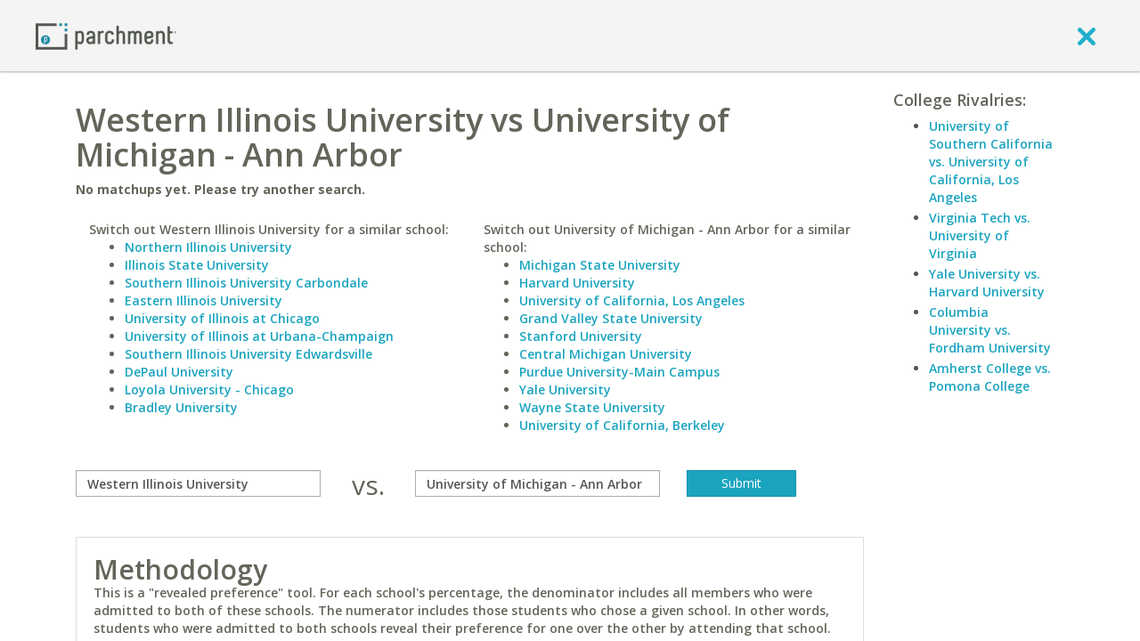

--- FILE ---
content_type: application/javascript
request_url: https://www.parchment.com/c/asset/js/main.js?v=60
body_size: 5795
content:
(function($) {

    // Fix when using a label tag as the button element...the toggle gets triggered twice, so it appears to not have changed
    // This will toggle it again...i know, it's hackish
    $(document).on('change.button.data-api', 'label.btn > input[type="checkbox"]', function (e) {
        var $btn = $(e.target);
        if (!$btn.hasClass('btn'))
            $btn = $btn.closest('.btn');
        $btn.button('toggle');
    });

    // jQuery.validate setup
    if ($.validator) {
        $.validator.defaults.messagePlacement = 'right';
        $.validator.defaults.messageFormat = 'inline';
        $.validator.defaults.messageTrigger = 'manual';
        $.validator.defaults.errorClass = 'text-danger text-error';
        $.validator.defaults.validClass = 'text-success';
        $.validator.defaults.errorPlacement = function (error, element) {
            if (this.messageFormat == 'tooltip') {
                element.data('title', error.text());
                element.addClass('red-tooltip');
                var defaults = {
                    trigger: this.messageTrigger,
                    animation: false,
                    placement: this.messagePlacement
                };
                var options = $.extend(defaults, element.data());
                if (!options.tooltip || options.tooltip.title != options.title) {
                    element.tooltip('destroy').tooltip(options).tooltip('show');
                    element.data('tooltip', true);
                }
                return;
            }
            var type = element.attr('type');
            var name = element.attr('name');
            var labels = $('.validation-message[for="'+name+'"]');

            if (labels.length) {
                labels.each(function(){
                    labels.append(error);
                });
            } else {
                if (type == "radio" || type == "checkbox") {
                    var label = element.parent("label:first");
                    var $formGrp = element.closest('.form-group');
                    if($formGrp.length) {
                        element = $formGrp;
                        if($formGrp.find('div.radio').length) {
                            element = $formGrp.find('div.radio:last');
                        }
                        else if($formGrp.find('div.checkbox').length) {
                            element = $formGrp.find('div.checkbox:last');
                        }
                    } else {
                        if (label.length) {
                            element = label;
                        }
                    }
                }

                element.after(error);
            }
        };
        var orig_unhighlight = $.validator.defaults.unhighlight;
        $.validator.defaults.unhighlight = function(element, errorClass, validClass) {
            if ($(element).data('tooltip')) {
                $(element).tooltip('destroy');
                $(element).data('tooltip', false);
            }
            orig_unhighlight.apply(this, arguments);
        };

        // Add a method we can use for determining if the form is valid without triggering errors.
        $.validator.prototype.isFormValid = function () {
            // Check validity of the form
            var valid = this.checkForm();
            // Reset the submitted status ...
            // so this we can call as often as we like without triggering errors to display when the user starts typing
            this.submitted = {};
            return valid;
        };
    }

    $(document).on('click.jquery.ui', 'a.ui-tabs-anchor', function () {
        $(this).blur();
    });

})(jQuery);


(function($, Modernizr) {

    if (Modernizr && !Modernizr['checked-selector']) {
        $('body').on('change', 'input[type="radio"], input[type="checkbox"]', function (e, isRecursed) {
            var $this = $(this);

            if ($this.is(':checked')) {
                $this.attr('checked', 'checked');
            } else {
                $this.removeAttr('checked');
            }

            if ($this.attr('type').toLowerCase() == 'radio' && !isRecursed) {
                var name = $this.attr('name');
                $('input[type="radio"][name="'+name+'"]').not(this).trigger('change', true);
            }
        });
    }

})(window.jQuery, window.Modernizr);

(function($) {
    if (window.PageRouter) {
        window.pageRouter = new PageRouter();
    }
})(jQuery);

(function($) {
    var ajaxComplete = function (fn, request, options) {
        try {
            var response = JSON.parse(request.responseText) || {};
            if (response.session_timeout && response.location && response.location.length) {
                window.location.href = response.location;
            }
            if (response.status == 'redirect' && response.data && response.data.length) {
                window.location.href = response.data;
            }
        } catch ($e) {
            // Do nothing
        }
        var refresh = (request.getResponseHeader('refresh'));
        if (refresh) {
            var parts = refresh.split(';');
            if (parts.length == 2) {
                var time = $.trim(parts[0]);
                var url = $.trim(parts[1]).replace(/^url\=/i, '');
                window.setTimeout(function(){
                    window.location.href = url;
                }, time * 1000);
            }
        }
    };

    $(document).ajaxComplete(ajaxComplete);

    if (window.Backbone) {
        Backbone.$(document).ajaxComplete(ajaxComplete);
    }
})(jQuery);


--- FILE ---
content_type: text/plain; charset=utf-8
request_url: https://k.clarity.ms/collect
body_size: 38
content:
EXTRACT 0 {"35":"@.kCLVDT"}